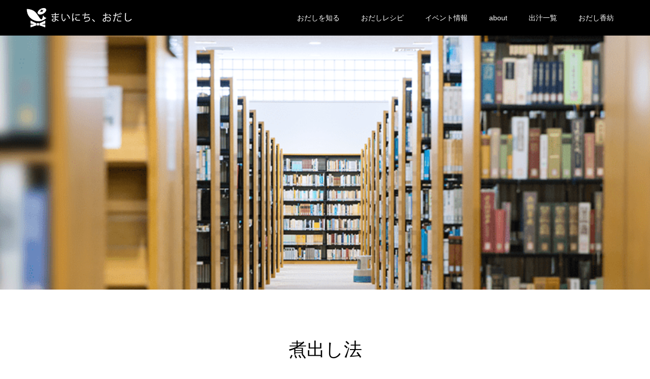

--- FILE ---
content_type: text/html; charset=UTF-8
request_url: https://odashi.co.jp/tag/%E7%85%AE%E5%87%BA%E3%81%97%E6%B3%95/
body_size: 8006
content:
<!DOCTYPE html>
<html dir="ltr" lang="ja"
	prefix="og: https://ogp.me/ns#" >
<head>

<!-- Google tag (gtag.js) -->
<script async src="https://www.googletagmanager.com/gtag/js?id=G-NC433X6VPR"></script>
<script>
  window.dataLayer = window.dataLayer || [];
  function gtag(){dataLayer.push(arguments);}
  gtag('js', new Date());

  gtag('config', 'G-NC433X6VPR');
</script>

<meta charset="UTF-8">
<meta name="description" content="「まいにち、おだし。」は和食出汁の情報サイトです。かつお節や昆布などの出汁素材の種類・取り方・レシピ・セミナー情報など、おだしに関する情報を幅広く取り扱っています。">
<meta name="viewport" content="width=device-width">
<meta name="format-detection" content="telephone=no">
<title>煮出し法 | まいにち、おだし。</title>

		<!-- All in One SEO 4.3.5.1 - aioseo.com -->
		<meta name="robots" content="max-image-preview:large" />
		<link rel="canonical" href="https://odashi.co.jp/tag/%E7%85%AE%E5%87%BA%E3%81%97%E6%B3%95/" />
		<link rel="next" href="https://odashi.co.jp/tag/%E7%85%AE%E5%87%BA%E3%81%97%E6%B3%95/page/2/" />
		<meta name="generator" content="All in One SEO (AIOSEO) 4.3.5.1 " />
		<script type="application/ld+json" class="aioseo-schema">
			{"@context":"https:\/\/schema.org","@graph":[{"@type":"BreadcrumbList","@id":"https:\/\/odashi.co.jp\/tag\/%E7%85%AE%E5%87%BA%E3%81%97%E6%B3%95\/#breadcrumblist","itemListElement":[{"@type":"ListItem","@id":"https:\/\/odashi.co.jp\/#listItem","position":1,"item":{"@type":"WebPage","@id":"https:\/\/odashi.co.jp\/","name":"\u30db\u30fc\u30e0","description":"\u300c\u307e\u3044\u306b\u3061\u3001\u304a\u3060\u3057\u3002\u300d\u306f\u51fa\u6c41\u306e\u60c5\u5831\u30b5\u30a4\u30c8\u3067\u3059\u3002\u304b\u3064\u304a\u30fb\u6606\u5e03\u30fb\u716e\u5e72\u3057\u30fb\u3057\u3044\u305f\u3051\u306a\u3069\u306e\u51fa\u6c41\u7d20\u6750\u306e\u7a2e\u985e\u30fb\u53d6\u308a\u65b9\u30fb\u30ec\u30b7\u30d4\u30fb\u30bb\u30df\u30ca\u30fc\u60c5\u5831\u306a\u3069\u3001\u304a\u3060\u3057\u306b\u95a2\u3059\u308b\u60c5\u5831\u3092\u5e45\u5e83\u304f\u767a\u4fe1\u3057\u3066\u3044\u307e\u3059\u3002","url":"https:\/\/odashi.co.jp\/"},"nextItem":"https:\/\/odashi.co.jp\/tag\/%e7%85%ae%e5%87%ba%e3%81%97%e6%b3%95\/#listItem"},{"@type":"ListItem","@id":"https:\/\/odashi.co.jp\/tag\/%e7%85%ae%e5%87%ba%e3%81%97%e6%b3%95\/#listItem","position":2,"item":{"@type":"WebPage","@id":"https:\/\/odashi.co.jp\/tag\/%e7%85%ae%e5%87%ba%e3%81%97%e6%b3%95\/","name":"\u716e\u51fa\u3057\u6cd5","url":"https:\/\/odashi.co.jp\/tag\/%e7%85%ae%e5%87%ba%e3%81%97%e6%b3%95\/"},"previousItem":"https:\/\/odashi.co.jp\/#listItem"}]},{"@type":"CollectionPage","@id":"https:\/\/odashi.co.jp\/tag\/%E7%85%AE%E5%87%BA%E3%81%97%E6%B3%95\/#collectionpage","url":"https:\/\/odashi.co.jp\/tag\/%E7%85%AE%E5%87%BA%E3%81%97%E6%B3%95\/","name":"\u716e\u51fa\u3057\u6cd5 | \u307e\u3044\u306b\u3061\u3001\u304a\u3060\u3057\u3002","inLanguage":"ja","isPartOf":{"@id":"https:\/\/odashi.co.jp\/#website"},"breadcrumb":{"@id":"https:\/\/odashi.co.jp\/tag\/%E7%85%AE%E5%87%BA%E3%81%97%E6%B3%95\/#breadcrumblist"}},{"@type":"Organization","@id":"https:\/\/odashi.co.jp\/#organization","name":"\u307e\u3044\u306b\u3061\u3001\u304a\u3060\u3057\u3002","url":"https:\/\/odashi.co.jp\/"},{"@type":"WebSite","@id":"https:\/\/odashi.co.jp\/#website","url":"https:\/\/odashi.co.jp\/","name":"\u307e\u3044\u306b\u3061\u3001\u304a\u3060\u3057\u3002","description":"\u300c\u307e\u3044\u306b\u3061\u3001\u304a\u3060\u3057\u3002\u300d\u306f\u548c\u98df\u51fa\u6c41\u306e\u60c5\u5831\u30b5\u30a4\u30c8\u3067\u3059\u3002\u304b\u3064\u304a\u7bc0\u3084\u6606\u5e03\u306a\u3069\u306e\u51fa\u6c41\u7d20\u6750\u306e\u7a2e\u985e\u30fb\u53d6\u308a\u65b9\u30fb\u30ec\u30b7\u30d4\u30fb\u30bb\u30df\u30ca\u30fc\u60c5\u5831\u306a\u3069\u3001\u304a\u3060\u3057\u306b\u95a2\u3059\u308b\u60c5\u5831\u3092\u5e45\u5e83\u304f\u53d6\u308a\u6271\u3063\u3066\u3044\u307e\u3059\u3002","inLanguage":"ja","publisher":{"@id":"https:\/\/odashi.co.jp\/#organization"}}]}
		</script>
		<script type="text/javascript" >
			window.ga=window.ga||function(){(ga.q=ga.q||[]).push(arguments)};ga.l=+new Date;
			ga('create', "G-NC433X6VPR", 'auto', { 'allowLinker': true } );
			ga('require', 'linker');
			ga('linker:autoLink', ['odashi-koubou.com']);
			ga('send', 'pageview');
		</script>
		<script async src="https://www.google-analytics.com/analytics.js"></script>
		<!-- All in One SEO -->

<meta property="og:type" content="website">
<meta property="og:url" content="https://odashi.co.jp/tag/%E7%85%AE%E5%87%BA%E3%81%97%E6%B3%95/">
<meta property="og:title" content="煮出し法 | まいにち、おだし。">
<meta property="og:description" content="「まいにち、おだし。」は和食出汁の情報サイトです。かつお節や昆布などの出汁素材の種類・取り方・レシピ・セミナー情報など、おだしに関する情報を幅広く取り扱っています。">
<meta property="og:site_name" content="まいにち、おだし。">
<meta property="og:image" content="https://odashi.co.jp/wp-content/uploads/2018/07/1200-ogp.png">
<meta property="og:image:secure_url" content="https://odashi.co.jp/wp-content/uploads/2018/07/1200-ogp.png"> 
<meta property="og:image:width" content="1200"> 
<meta property="og:image:height" content="630">
<meta name="twitter:card" content="summary">
<meta name="twitter:site" content="@odashi_koubou">
<meta name="twitter:creator" content="odashi_koubou">
<meta name="twitter:title" content="煮出し法 | まいにち、おだし。">
<meta property="twitter:description" content="「まいにち、おだし。」は和食出汁の情報サイトです。かつお節や昆布などの出汁素材の種類・取り方・レシピ・セミナー情報など、おだしに関する情報を幅広く取り扱っています。">
<link rel='dns-prefetch' href='//s.w.org' />
<link rel="alternate" type="application/rss+xml" title="まいにち、おだし。 &raquo; フィード" href="https://odashi.co.jp/feed/" />
<link rel="alternate" type="application/rss+xml" title="まいにち、おだし。 &raquo; コメントフィード" href="https://odashi.co.jp/comments/feed/" />
<link rel="alternate" type="application/rss+xml" title="まいにち、おだし。 &raquo; 煮出し法 タグのフィード" href="https://odashi.co.jp/tag/%e7%85%ae%e5%87%ba%e3%81%97%e6%b3%95/feed/" />
<link rel='stylesheet' id='contact-form-7-css'  href='https://odashi.co.jp/wp-content/plugins/contact-form-7/includes/css/styles.css?ver=5.1.9' type='text/css' media='all' />
<link rel='stylesheet' id='kadan-slick-css'  href='https://odashi.co.jp/wp-content/themes/kadan_tcd056/assets/css/slick.min.css?ver=4.9.26' type='text/css' media='all' />
<link rel='stylesheet' id='kadan-slick-theme-css'  href='https://odashi.co.jp/wp-content/themes/kadan_tcd056/assets/css/slick-theme.min.css?ver=4.9.26' type='text/css' media='all' />
<link rel='stylesheet' id='kadan-style-css'  href='https://odashi.co.jp/wp-content/themes/kadan_tcd056/style.css?ver=1.2.1' type='text/css' media='all' />
<script type='text/javascript' src='https://odashi.co.jp/wp-includes/js/jquery/jquery.js?ver=1.12.4'></script>
<script type='text/javascript' src='https://odashi.co.jp/wp-includes/js/jquery/jquery-migrate.min.js?ver=1.4.1'></script>
<script type='text/javascript' src='https://odashi.co.jp/wp-content/themes/kadan_tcd056/assets/js/slick.min.js?ver=1.2.1'></script>
<link rel='https://api.w.org/' href='https://odashi.co.jp/wp-json/' />
<link rel="shortcut icon" href="https://odashi.co.jp/wp-content/uploads/2018/03/favicon.png">
<style>
.c-comment__form-submit:hover,.c-pw__btn:hover,.p-article01__cat:hover,.p-article11__cat:hover,.p-block02 .slick-arrow:hover,.p-block03 .slick-arrow:hover,.p-cb__item-btn a:hover,.p-entry__cat:hover,.p-entry__date,.p-index-news__topic-pager-item.is-active a,.p-index-news__topic-pager-item a:hover,.p-nav02__item a:hover,.p-readmore__btn:hover,.p-page-links > span,.p-pagetop a:hover,.p-page-links a:hover,.p-pager__item a:hover,.p-pager__item span,.p-post-list03 .slick-arrow:hover,.p-recommended-plan__btn a:hover{background: #660000}.p-article01__title a:hover,.p-article02:hover .p-article02__title,.p-article03:hover .p-article03__title,.p-article06__title a:hover,.p-article08:hover .p-article08__title,.p-article10__title a:hover,.p-breadcrumb a:hover,.p-room-meta dt,.p-section-nav__item:hover .p-section-nav__item-title,.p-social-nav__item a:hover,.p-spring-info dt,.p-vertical{color: #660000}.c-pw__btn,.p-entry__cat,.p-article01__cat,.p-article11__cat,.p-block02 .slick-arrow,.p-block03 .slick-arrow,.p-cb__item-btn a,.p-copyright,.p-headline,.p-nav02__item a,.p-readmore__btn,.p-page-links a,.p-pager__item a,.p-post-list03 .slick-arrow,.p-recommended-plan__btn a,.p-widget__title{background: #000000}.p-entry__body a{color: #660000}body{font-family: "Segoe UI", Verdana, "游ゴシック", YuGothic, "Hiragino Kaku Gothic ProN", Meiryo, sans-serif}.c-logo,.p-entry__title,.p-page-header__headline,.p-index-blog__title,.p-index-news__col-title,.p-index-slider__item-title,.p-page-header__title,.p-archive-header__title,.p-plan__title,.p-recommended-plan__title,.p-section-header__title,.p-section-header__headline,.p-vertical,.p-vertical-block,.p-visual__title{font-family: "Times New Roman", "游明朝", "Yu Mincho", "游明朝体", "YuMincho", "ヒラギノ明朝 Pro W3", "Hiragino Mincho Pro", "HiraMinProN-W3", "HGS明朝E", "ＭＳ Ｐ明朝", "MS PMincho", serif; font-weight: 500}.p-page-header__title{transition-delay: 3s}.p-hover-effect--type1:hover img{-webkit-transform: scale(1.1);transform: scale(1.1)}.l-footer__logo{font-size: 25px}.l-header{background: rgba(0, 0, 0, 1)}.p-global-nav a{color: #ffffff}.p-global-nav a:hover{background: #660000;color: #ffffff}.p-global-nav .sub-menu a{background: #111111;color: #ffffff}.p-global-nav .sub-menu a:hover{background: #660000;color: #ffffff}.p-footer-slider{background: #f4f1ed}.p-info{color: #000000}.p-info__logo{font-size: 25px}.p-info__btn{background: #aa2323;color: #ffffff}.p-info__btn:hover{background: #660000;color: #ffffff}.p-footer-nav{background: #660000;color: #ffffff}.p-footer-nav a{color: #ffffff}.p-footer-nav a:hover{color: #ffbfbf}.p-page-header__upper{background-image: url(https://odashi.co.jp/wp-content/uploads/2018/11/e07dec72dc6bb1afc6c74076a5fae7a5.png);color: #ffffff}.p-page-header__title{font-size: 40px;text-shadow: 0 0 20px #ffffff}.p-page-header__title.is-inview{text-shadow: 0 0 0 #ffffff}@media screen and (max-width: 991px) {.p-global-nav{background: rgba(0,0,0, 1)}.p-global-nav a,.p-global-nav a:hover,.p-global-nav .sub-menu a,.p-global-nav .sub-menu a:hover{color: #ffffff}.p-global-nav .menu-item-has-children > a > .sub-menu-toggle::before{border-color: #ffffff}}.c-load--type1 { border: 3px solid rgba(102, 0, 0, 0.2); border-top-color: #660000; }
/* モバイル用のおだし香紡のフォントサイズ */
@media only screen and (max-width: 500px) {  .p-section-header__headline-inner{ font-size: 18px; }  .p-page-header__headline-inner{ font-size: 18px; }
}

/* トップページのボタンの色 */
.q_button { background-color: #000000; }

/* トップページのブログの見出しのフォント */
@media only screen and (min-width: 500px){
.p-article11__title {
opacity: 1;
text-shadow:
        black 1px 1px 0, black -1px -1px 0,/*右下、左上*/
        black -1px 1px 0, black 1px -1px 0,/*右上、左下*/
        black 0px 1px 0, black  0-1px 0,/*右、左*/
        black -1px 0 0, black 1px 0 0;/*上、下*/
font-size: 24px;
}}

.post_col, .post_col-2, .post_col-3 { margin-bottom: 0; }

/* ブログコンテンツの上下のマージン*/
.p-index-blog { margin-top: 0px; }
.p-cb__item { margin-bottom: 20px; }

/* ニュースフィードの上部のマージン */
.p-index-news {
   padding-top: 0px;
   overflow: hidden;
}

/* その他 */
/* .p-article11__title { opacity: 1; } */
</style>
<link rel="icon" href="https://odashi.co.jp/wp-content/uploads/2018/03/cropped-image-32x32.jpeg" sizes="32x32" />
<link rel="icon" href="https://odashi.co.jp/wp-content/uploads/2018/03/cropped-image-192x192.jpeg" sizes="192x192" />
<link rel="apple-touch-icon-precomposed" href="https://odashi.co.jp/wp-content/uploads/2018/03/cropped-image-180x180.jpeg" />
<meta name="msapplication-TileImage" content="https://odashi.co.jp/wp-content/uploads/2018/03/cropped-image-270x270.jpeg" />
</head>
<body class="archive tag tag-93">
<div id="site_loader_overlay">
  <div id="site_loader_animation" class="c-load--type1">
      </div>
</div>
<div id="site_wrap">
<header id="js-header" class="l-header l-header--fixed">
  <div class="l-header__inner l-inner">
    <div class="l-header__logo c-logo">
            <a href="https://odashi.co.jp/">
        <img src="https://odashi.co.jp/wp-content/uploads/2018/04/b5ae6a35da6f3cd7b64a80c24d13dbcc.png" alt="まいにち、おだし。" width="auto" height="auto">
      </a>
          </div>
    <a href="#" id="js-menu-btn" class="p-menu-btn c-menu-btn"></a>
		<nav id="js-global-nav" class="p-global-nav"><ul class="menu"><li id="menu-item-77" class="menu-item menu-item-type-custom menu-item-object-custom menu-item-77"><a href="https://odashi.co.jp/know/">おだしを知る<span class="sub-menu-toggle"></span></a></li>
<li id="menu-item-78" class="menu-item menu-item-type-custom menu-item-object-custom menu-item-78"><a href="https://odashi.co.jp/category/%E6%8A%95%E7%A8%BF/%E3%81%8A%E3%81%A0%E3%81%97%E3%83%AC%E3%82%B7%E3%83%94/">おだしレシピ<span class="sub-menu-toggle"></span></a></li>
<li id="menu-item-79" class="menu-item menu-item-type-custom menu-item-object-custom menu-item-79"><a href="https://odashi.co.jp/category/%E6%8A%95%E7%A8%BF/event-info/">イベント情報<span class="sub-menu-toggle"></span></a></li>
<li id="menu-item-999" class="menu-item menu-item-type-post_type menu-item-object-page menu-item-999"><a href="https://odashi.co.jp/about/">about<span class="sub-menu-toggle"></span></a></li>
<li id="menu-item-2073" class="menu-item menu-item-type-post_type menu-item-object-page menu-item-2073"><a href="https://odashi.co.jp/dashi/">出汁一覧<span class="sub-menu-toggle"></span></a></li>
<li id="menu-item-306" class="menu-item menu-item-type-post_type menu-item-object-page menu-item-306"><a href="https://odashi.co.jp/odashi-koubou/">おだし香紡<span class="sub-menu-toggle"></span></a></li>
</ul></nav>  </div>
</header>
<main class="l-main" role="main">
    <header class="p-page-header">
    <div class="p-page-header__upper">
      <div class="p-page-header__title p-page-header__title--with-padding p-page-header__title--vertical"><span></span></div>
    </div>
      </header>
  <div class="l-contents l-inner">
    <div class="l-primary">
        <div class="p-archive-header">
                <h1 class="p-archive-header__title">煮出し法</h1>
        <p class="p-archive-header__desc"></p>
              </div>
            <div class="p-blog-list">
                <article class="p-blog-list__item p-article01">
                    <a class="p-article01__cat" href="https://odashi.co.jp/category/%e6%8a%95%e7%a8%bf/%e3%81%8a%e3%81%a0%e3%81%97%e3%82%92%e7%9f%a5%e3%82%8b/%e3%81%8a%e3%81%a0%e3%81%97%e3%81%ae%e5%8f%96%e3%82%8a%e6%96%b9/">おだしの取り方</a>
                    <a class="p-article01__img p-hover-effect--type1" href="https://odashi.co.jp/rishirikombu-howto/">
            <img width="592" height="410" src="https://odashi.co.jp/wp-content/uploads/2019/06/2c0d08c7a60734f6a9efefe4ba14005b-592x410.png" class="attachment-size1 size-size1 wp-post-image" alt="" srcset="https://odashi.co.jp/wp-content/uploads/2019/06/2c0d08c7a60734f6a9efefe4ba14005b-592x410.png 592w, https://odashi.co.jp/wp-content/uploads/2019/06/2c0d08c7a60734f6a9efefe4ba14005b-516x356.png 516w" sizes="(max-width: 592px) 100vw, 592px" />          </a>
          <div class="p-article01__content">
            <h2 class="p-article01__title">
              <a href="https://odashi.co.jp/rishirikombu-howto/" title="利尻昆布とは（出汁の取り方・使い方など）">利尻昆布とは（出汁の取り方・使い方など）</a>
            </h2>
                        <time class="p-article01__date" datetime="2022-06-25">2022.06.25</time>
                      </div>
        </article>
                <article class="p-blog-list__item p-article01">
                    <a class="p-article01__cat" href="https://odashi.co.jp/category/%e6%8a%95%e7%a8%bf/%e3%81%8a%e3%81%a0%e3%81%97%e3%82%92%e7%9f%a5%e3%82%8b/%e3%81%8a%e3%81%a0%e3%81%97%e3%81%ae%e5%8f%96%e3%82%8a%e6%96%b9/">おだしの取り方</a>
                    <a class="p-article01__img p-hover-effect--type1" href="https://odashi.co.jp/rausukombu-howto/">
            <img width="592" height="410" src="https://odashi.co.jp/wp-content/uploads/2019/05/32e264f11bfd7b28d1b08bb7dd92a652-592x410.png" class="attachment-size1 size-size1 wp-post-image" alt="" srcset="https://odashi.co.jp/wp-content/uploads/2019/05/32e264f11bfd7b28d1b08bb7dd92a652-592x410.png 592w, https://odashi.co.jp/wp-content/uploads/2019/05/32e264f11bfd7b28d1b08bb7dd92a652-516x356.png 516w" sizes="(max-width: 592px) 100vw, 592px" />          </a>
          <div class="p-article01__content">
            <h2 class="p-article01__title">
              <a href="https://odashi.co.jp/rausukombu-howto/" title="羅臼昆布とは（出汁の取り方・使い方など）">羅臼昆布とは（出汁の取り方・使い方など）</a>
            </h2>
                        <time class="p-article01__date" datetime="2022-06-25">2022.06.25</time>
                      </div>
        </article>
                <article class="p-blog-list__item p-article01">
                    <a class="p-article01__cat" href="https://odashi.co.jp/category/%e6%8a%95%e7%a8%bf/%e3%81%8a%e3%81%a0%e3%81%97%e3%82%92%e7%9f%a5%e3%82%8b/%e3%81%8a%e3%81%a0%e3%81%97%e3%81%ae%e5%8f%96%e3%82%8a%e6%96%b9/">おだしの取り方</a>
                    <a class="p-article01__img p-hover-effect--type1" href="https://odashi.co.jp/katakuchiiwashi-howto/">
            <img width="592" height="410" src="https://odashi.co.jp/wp-content/uploads/2020/10/c461879c911a4e7ac5e730f8214349ac-592x410.png" class="attachment-size1 size-size1 wp-post-image" alt="" srcset="https://odashi.co.jp/wp-content/uploads/2020/10/c461879c911a4e7ac5e730f8214349ac-592x410.png 592w, https://odashi.co.jp/wp-content/uploads/2020/10/c461879c911a4e7ac5e730f8214349ac-516x356.png 516w" sizes="(max-width: 592px) 100vw, 592px" />          </a>
          <div class="p-article01__content">
            <h2 class="p-article01__title">
              <a href="https://odashi.co.jp/katakuchiiwashi-howto/" title="かたくちいわしの煮干しの出汁の取り方">かたくちいわしの煮干しの出汁の取り方</a>
            </h2>
                        <time class="p-article01__date" datetime="2020-10-03">2020.10.03</time>
                      </div>
        </article>
                <article class="p-blog-list__item p-article01">
                    <a class="p-article01__cat" href="https://odashi.co.jp/category/%e6%8a%95%e7%a8%bf/%e3%81%8a%e3%81%a0%e3%81%97%e3%82%92%e7%9f%a5%e3%82%8b/%e3%81%8a%e3%81%a0%e3%81%97%e3%81%ae%e5%8f%96%e3%82%8a%e6%96%b9/">おだしの取り方</a>
                    <a class="p-article01__img p-hover-effect--type1" href="https://odashi.co.jp/kibinago-howto/">
            <img width="592" height="410" src="https://odashi.co.jp/wp-content/uploads/2019/11/83b68489416f78bde779444a2a19a818-1-592x410.png" class="attachment-size1 size-size1 wp-post-image" alt="" srcset="https://odashi.co.jp/wp-content/uploads/2019/11/83b68489416f78bde779444a2a19a818-1-592x410.png 592w, https://odashi.co.jp/wp-content/uploads/2019/11/83b68489416f78bde779444a2a19a818-1-516x356.png 516w" sizes="(max-width: 592px) 100vw, 592px" />          </a>
          <div class="p-article01__content">
            <h2 class="p-article01__title">
              <a href="https://odashi.co.jp/kibinago-howto/" title="きびなごの煮干しの出汁の取り方">きびなごの煮干しの出汁の取り方</a>
            </h2>
                        <time class="p-article01__date" datetime="2019-11-11">2019.11.11</time>
                      </div>
        </article>
                <article class="p-blog-list__item p-article01">
                    <a class="p-article01__cat" href="https://odashi.co.jp/category/%e6%8a%95%e7%a8%bf/%e3%81%8a%e3%81%a0%e3%81%97%e3%82%92%e7%9f%a5%e3%82%8b/%e3%81%8a%e3%81%a0%e3%81%97%e3%81%ae%e5%8f%96%e3%82%8a%e6%96%b9/">おだしの取り方</a>
                    <a class="p-article01__img p-hover-effect--type1" href="https://odashi.co.jp/hiiragi-howto/">
            <img width="592" height="410" src="https://odashi.co.jp/wp-content/uploads/2019/09/3c37259f4e07ca2a7691f94e900de350-592x410.png" class="attachment-size1 size-size1 wp-post-image" alt="" srcset="https://odashi.co.jp/wp-content/uploads/2019/09/3c37259f4e07ca2a7691f94e900de350-592x410.png 592w, https://odashi.co.jp/wp-content/uploads/2019/09/3c37259f4e07ca2a7691f94e900de350-516x356.png 516w" sizes="(max-width: 592px) 100vw, 592px" />          </a>
          <div class="p-article01__content">
            <h2 class="p-article01__title">
              <a href="https://odashi.co.jp/hiiragi-howto/" title="ヒイラギ煮干しの出汁の取り方">ヒイラギ煮干しの出汁の取り方</a>
            </h2>
                        <time class="p-article01__date" datetime="2019-09-16">2019.09.16</time>
                      </div>
        </article>
                <article class="p-blog-list__item p-article01">
                    <a class="p-article01__cat" href="https://odashi.co.jp/category/%e6%8a%95%e7%a8%bf/%e3%81%8a%e3%81%a0%e3%81%97%e3%82%92%e7%9f%a5%e3%82%8b/%e3%81%8a%e3%81%a0%e3%81%97%e3%81%ae%e5%8f%96%e3%82%8a%e6%96%b9/">おだしの取り方</a>
                    <a class="p-article01__img p-hover-effect--type1" href="https://odashi.co.jp/tachiuo-howto/">
            <img width="592" height="410" src="https://odashi.co.jp/wp-content/uploads/2019/06/0c5414d00900c15faf686865e535df7f-592x410.jpg" class="attachment-size1 size-size1 wp-post-image" alt="" srcset="https://odashi.co.jp/wp-content/uploads/2019/06/0c5414d00900c15faf686865e535df7f-592x410.jpg 592w, https://odashi.co.jp/wp-content/uploads/2019/06/0c5414d00900c15faf686865e535df7f-516x356.jpg 516w" sizes="(max-width: 592px) 100vw, 592px" />          </a>
          <div class="p-article01__content">
            <h2 class="p-article01__title">
              <a href="https://odashi.co.jp/tachiuo-howto/" title="太刀魚煮干しの出汁の取り方">太刀魚煮干しの出汁の取り方</a>
            </h2>
                        <time class="p-article01__date" datetime="2019-06-11">2019.06.11</time>
                      </div>
        </article>
                <article class="p-blog-list__item p-article01">
                    <a class="p-article01__cat" href="https://odashi.co.jp/category/%e6%8a%95%e7%a8%bf/%e3%81%8a%e3%81%a0%e3%81%97%e3%82%92%e7%9f%a5%e3%82%8b/%e3%81%8a%e3%81%a0%e3%81%97%e3%81%ae%e5%8f%96%e3%82%8a%e6%96%b9/">おだしの取り方</a>
                    <a class="p-article01__img p-hover-effect--type1" href="https://odashi.co.jp/hidakakombu-howto/">
            <img width="592" height="410" src="https://odashi.co.jp/wp-content/uploads/2019/05/ac155d23fc4b30a1d780408c3a1ba2d8-592x410.png" class="attachment-size1 size-size1 wp-post-image" alt="" srcset="https://odashi.co.jp/wp-content/uploads/2019/05/ac155d23fc4b30a1d780408c3a1ba2d8-592x410.png 592w, https://odashi.co.jp/wp-content/uploads/2019/05/ac155d23fc4b30a1d780408c3a1ba2d8-516x356.png 516w" sizes="(max-width: 592px) 100vw, 592px" />          </a>
          <div class="p-article01__content">
            <h2 class="p-article01__title">
              <a href="https://odashi.co.jp/hidakakombu-howto/" title="日高昆布とは（出汁の取り方・使い方など）">日高昆布とは（出汁の取り方・使い方など）</a>
            </h2>
                        <time class="p-article01__date" datetime="2019-05-26">2019.05.26</time>
                      </div>
        </article>
                <article class="p-blog-list__item p-article01">
                    <a class="p-article01__cat" href="https://odashi.co.jp/category/%e6%8a%95%e7%a8%bf/%e3%81%8a%e3%81%a0%e3%81%97%e3%82%92%e7%9f%a5%e3%82%8b/%e3%81%8a%e3%81%a0%e3%81%97%e3%81%ae%e5%8f%96%e3%82%8a%e6%96%b9/">おだしの取り方</a>
                    <a class="p-article01__img p-hover-effect--type1" href="https://odashi.co.jp/makombu-howto/">
            <img width="592" height="410" src="https://odashi.co.jp/wp-content/uploads/2019/05/37a63233a63647ecfc9d7b7e412c3c99-592x410.jpg" class="attachment-size1 size-size1 wp-post-image" alt="" srcset="https://odashi.co.jp/wp-content/uploads/2019/05/37a63233a63647ecfc9d7b7e412c3c99-592x410.jpg 592w, https://odashi.co.jp/wp-content/uploads/2019/05/37a63233a63647ecfc9d7b7e412c3c99-516x356.jpg 516w" sizes="(max-width: 592px) 100vw, 592px" />          </a>
          <div class="p-article01__content">
            <h2 class="p-article01__title">
              <a href="https://odashi.co.jp/makombu-howto/" title="真昆布とは（出汁の取り方・使い方など）">真昆布とは（出汁の取り方・使い方など）</a>
            </h2>
                        <time class="p-article01__date" datetime="2019-05-18">2019.05.18</time>
                      </div>
        </article>
                <article class="p-blog-list__item p-article01">
                    <a class="p-article01__cat" href="https://odashi.co.jp/category/%e6%8a%95%e7%a8%bf/%e3%81%8a%e3%81%a0%e3%81%97%e3%82%92%e7%9f%a5%e3%82%8b/%e3%81%8a%e3%81%a0%e3%81%97%e3%81%ae%e5%8f%96%e3%82%8a%e6%96%b9/">おだしの取り方</a>
                    <a class="p-article01__img p-hover-effect--type1" href="https://odashi.co.jp/oikawa-howto/">
            <img width="592" height="410" src="https://odashi.co.jp/wp-content/uploads/2019/03/7504b27a15ce9220bd77e993e56e8cea-592x410.jpg" class="attachment-size1 size-size1 wp-post-image" alt="" srcset="https://odashi.co.jp/wp-content/uploads/2019/03/7504b27a15ce9220bd77e993e56e8cea-592x410.jpg 592w, https://odashi.co.jp/wp-content/uploads/2019/03/7504b27a15ce9220bd77e993e56e8cea-516x356.jpg 516w" sizes="(max-width: 592px) 100vw, 592px" />          </a>
          <div class="p-article01__content">
            <h2 class="p-article01__title">
              <a href="https://odashi.co.jp/oikawa-howto/" title="おいかわの焼干しの出汁の取り方">おいかわの焼干しの出汁の取り方</a>
            </h2>
                        <time class="p-article01__date" datetime="2019-03-02">2019.03.02</time>
                      </div>
        </article>
                <article class="p-blog-list__item p-article01">
                    <a class="p-article01__cat" href="https://odashi.co.jp/category/%e6%8a%95%e7%a8%bf/%e3%81%8a%e3%81%a0%e3%81%97%e3%82%92%e7%9f%a5%e3%82%8b/%e3%81%8a%e3%81%a0%e3%81%97%e3%81%ae%e5%8f%96%e3%82%8a%e6%96%b9/">おだしの取り方</a>
                    <a class="p-article01__img p-hover-effect--type1" href="https://odashi.co.jp/dojou-howto/">
            <img width="592" height="410" src="https://odashi.co.jp/wp-content/uploads/2019/02/690f2fe6c63587c870c74013fa3c59af-592x410.png" class="attachment-size1 size-size1 wp-post-image" alt="" srcset="https://odashi.co.jp/wp-content/uploads/2019/02/690f2fe6c63587c870c74013fa3c59af-592x410.png 592w, https://odashi.co.jp/wp-content/uploads/2019/02/690f2fe6c63587c870c74013fa3c59af-516x356.png 516w" sizes="(max-width: 592px) 100vw, 592px" />          </a>
          <div class="p-article01__content">
            <h2 class="p-article01__title">
              <a href="https://odashi.co.jp/dojou-howto/" title="どじょうの焼干しの出汁の取り方">どじょうの焼干しの出汁の取り方</a>
            </h2>
                        <time class="p-article01__date" datetime="2019-02-23">2019.02.23</time>
                      </div>
        </article>
                <article class="p-blog-list__item p-article01">
                    <a class="p-article01__cat" href="https://odashi.co.jp/category/%e6%8a%95%e7%a8%bf/%e3%81%8a%e3%81%a0%e3%81%97%e3%82%92%e7%9f%a5%e3%82%8b/%e3%81%8a%e3%81%a0%e3%81%97%e3%81%ae%e5%8f%96%e3%82%8a%e6%96%b9/">おだしの取り方</a>
                    <a class="p-article01__img p-hover-effect--type1" href="https://odashi.co.jp/amago-howto/">
            <img width="592" height="410" src="https://odashi.co.jp/wp-content/uploads/2019/02/6f813c2c128e4664a42c8a9eae5e05c0-592x410.png" class="attachment-size1 size-size1 wp-post-image" alt="" srcset="https://odashi.co.jp/wp-content/uploads/2019/02/6f813c2c128e4664a42c8a9eae5e05c0-592x410.png 592w, https://odashi.co.jp/wp-content/uploads/2019/02/6f813c2c128e4664a42c8a9eae5e05c0-516x356.png 516w" sizes="(max-width: 592px) 100vw, 592px" />          </a>
          <div class="p-article01__content">
            <h2 class="p-article01__title">
              <a href="https://odashi.co.jp/amago-howto/" title="あまごの焼干しの出汁の取り方">あまごの焼干しの出汁の取り方</a>
            </h2>
                        <time class="p-article01__date" datetime="2019-02-16">2019.02.16</time>
                      </div>
        </article>
                <article class="p-blog-list__item p-article01">
                    <a class="p-article01__cat" href="https://odashi.co.jp/category/%e6%8a%95%e7%a8%bf/%e3%81%8a%e3%81%a0%e3%81%97%e3%82%92%e7%9f%a5%e3%82%8b/%e3%81%8a%e3%81%a0%e3%81%97%e3%81%ae%e5%8f%96%e3%82%8a%e6%96%b9/">おだしの取り方</a>
                    <a class="p-article01__img p-hover-effect--type1" href="https://odashi.co.jp/ayu-howto/">
            <img width="592" height="410" src="https://odashi.co.jp/wp-content/uploads/2019/02/0ce0a1645189335446a685e5a383bcda-592x410.jpg" class="attachment-size1 size-size1 wp-post-image" alt="" srcset="https://odashi.co.jp/wp-content/uploads/2019/02/0ce0a1645189335446a685e5a383bcda-592x410.jpg 592w, https://odashi.co.jp/wp-content/uploads/2019/02/0ce0a1645189335446a685e5a383bcda-516x356.jpg 516w" sizes="(max-width: 592px) 100vw, 592px" />          </a>
          <div class="p-article01__content">
            <h2 class="p-article01__title">
              <a href="https://odashi.co.jp/ayu-howto/" title="あゆの焼干しの出汁の取り方">あゆの焼干しの出汁の取り方</a>
            </h2>
                        <time class="p-article01__date" datetime="2019-02-09">2019.02.09</time>
                      </div>
        </article>
              </div>
      			      <ul class="p-pager">
                <li class="p-pager__item"><span aria-current='page' class='page-numbers current'>1</span></li>
                <li class="p-pager__item"><a class='page-numbers' href='https://odashi.co.jp/tag/%E7%85%AE%E5%87%BA%E3%81%97%E6%B3%95/page/2/'>2</a></li>
                <li class="p-pager__item"><a class='page-numbers' href='https://odashi.co.jp/tag/%E7%85%AE%E5%87%BA%E3%81%97%E6%B3%95/page/3/'>3</a></li>
                <li class="p-pager__item"><a class='page-numbers' href='https://odashi.co.jp/tag/%E7%85%AE%E5%87%BA%E3%81%97%E6%B3%95/page/4/'>4</a></li>
              </ul>
          </div><!-- /.l-primary -->
  </div><!-- /.l-contents -->
</main>
<footer class="l-footer">

  <div class="p-footer-slider">
      </div><!-- /.p-footer-slider -->
    <div class="p-info">
    <div class="p-info__inner l-inner">
            <div class="p-info__col">
        <div class="p-info__logo c-logo">
                    <a href="https://odashi.co.jp/">まいにち、おだし。</a>
                  </div>
        <p class="p-info__address">出汁専門店 おだし香紡<br />
静岡県三島市西旭ケ丘町4041-2<br />
営業時間: 10:00～18:00（定休日: 水曜日・日曜日）</p>
			  <ul class="p-info__social p-social-nav">
          			    <li class="p-social-nav__item p-social-nav__item--facebook">
			  	  <a href="https://www.facebook.com/odashikoubou/" target="_blank"></a>
			    </li>
                    			    <li class="p-social-nav__item p-social-nav__item--twitter">
			  	  <a href="https://twitter.com/odashi_koubou" target="_blank"></a>
			    </li>
                              <li class="p-social-nav__item p-social-nav__item--instagram">
			  	  <a href="https://www.instagram.com/odashikoubou/" target="_blank"></a>
			    </li>
                              			    <li class="p-social-nav__item p-social-nav__item--mail">
			  	  <a href="mailto:info@odashi.co.jp"></a>
			    </li>
                    		    </ul>
      </div><!-- /.p-info__col -->
                  <div class="p-info__col">
        <div class="p-info__text">
          <p>おだしに関するご質問がありましたら<br />
<font size="6">info@odashi.co.jp</font></p> 
        </div>
      </div><!-- /.p-info__col -->
                  <div class="p-info__col">
        <p class="p-info__text">おだし香紡でのお買いものはこちら</p>
                <a class="p-info__btn p-btn" href="https://www.odashi-koubou.com/" target="_blank">オンラインショップ</a>
              </div><!-- /.p-info__col -->
          </div><!-- /.p-info__inner -->
  </div><!-- /.p-info -->
    <div class="menu-%e3%83%95%e3%83%83%e3%82%bf%e3%83%bc%e3%83%a1%e3%83%8b%e3%83%a5%e3%83%bc%ef%bc%88kadan%ef%bc%89-container"><ul class="p-footer-nav"><li id="menu-item-775" class="menu-item menu-item-type-custom menu-item-object-custom menu-item-home menu-item-775"><a href="https://odashi.co.jp/">トップ</a></li>
<li id="menu-item-229" class="menu-item menu-item-type-custom menu-item-object-custom menu-item-229"><a href="https://odashi.co.jp/news/">お知らせ</a></li>
<li id="menu-item-225" class="menu-item menu-item-type-custom menu-item-object-custom menu-item-225"><a href="https://odashi.co.jp/know/">おだしを知る</a></li>
<li id="menu-item-226" class="menu-item menu-item-type-custom menu-item-object-custom menu-item-226"><a href="https://odashi.co.jp/category/%E6%8A%95%E7%A8%BF/%E3%81%8A%E3%81%A0%E3%81%97%E3%83%AC%E3%82%B7%E3%83%94/">おだしレシピ</a></li>
<li id="menu-item-227" class="menu-item menu-item-type-custom menu-item-object-custom menu-item-227"><a href="https://odashi.co.jp/category/%E6%8A%95%E7%A8%BF/event-info/">イベント情報</a></li>
<li id="menu-item-374" class="menu-item menu-item-type-post_type menu-item-object-page menu-item-374"><a href="https://odashi.co.jp/odashi-koubou/">おだし香紡について</a></li>
<li id="menu-item-1202" class="menu-item menu-item-type-post_type menu-item-object-page menu-item-1202"><a href="https://odashi.co.jp/sitemap/">サイトマップ</a></li>
<li id="menu-item-318" class="menu-item menu-item-type-post_type menu-item-object-page menu-item-318"><a href="https://odashi.co.jp/contact/">お問い合わせ</a></li>
</ul></div>  <p class="p-copyright">
    <small>Copyright &copy; まいにち、おだし。 All Rights Reserved.</small>
  </p>
  <div id="js-pagetop" class="p-pagetop"><a href="#"></a></div>
</footer>
</div>
<script type='text/javascript'>
/* <![CDATA[ */
var wpcf7 = {"apiSettings":{"root":"https:\/\/odashi.co.jp\/wp-json\/contact-form-7\/v1","namespace":"contact-form-7\/v1"}};
/* ]]> */
</script>
<script type='text/javascript' src='https://odashi.co.jp/wp-content/plugins/contact-form-7/includes/js/scripts.js?ver=5.1.9'></script>
<script type='text/javascript' src='https://odashi.co.jp/wp-content/themes/kadan_tcd056/assets/js/jquery.inview.min.js?ver=1.2.1'></script>
<script type='text/javascript' src='https://odashi.co.jp/wp-content/themes/kadan_tcd056/assets/js/functions.min.js?ver=1.2.1'></script>
<script type='text/javascript' src='https://odashi.co.jp/wp-includes/js/wp-embed.min.js?ver=4.9.26'></script>

<!-- Shortcodes Ultimate custom CSS - start -->
<style type="text/css">
/*コメント非表示*/
.su-posts-default-loop .su-post-comments-link { display:none; }
 
/*サムネイル表示調整*/
.su-posts-default-loop .su-post-thumbnail {
float: left;
display: block;
width: 200px;
height: 150px;
margin-right: 1em;
}
.su-posts-default-loop .su-post-thumbnail img {
max-width: 200px;
max-height: 200px;
}
.su-posts-default-loop .su-post {
margin-bottom: 1.5em;
line-height: 1.5;
}
</style>
<!-- Shortcodes Ultimate custom CSS - end -->
<script>!function(e){if(e("#site_loader_overlay").length){var i=e("body").height();e("#site_wrap").css("display","none"),e("body").height(i),e(window).load(function(){e("#site_wrap").css("display","block"),e(".slick-slider").length&&e(".slick-slider").slick("setPosition"),e("body").height(""),e("#site_loader_animation").delay(600).fadeOut(400),e("#site_loader_overlay").delay(900).fadeOut(800)}),e(function(){setTimeout(function(){e("#site_loader_animation").delay(600).fadeOut(400),e("#site_loader_overlay").delay(900).fadeOut(800),e("#site_wrap").css("display","block")},3000)})}}(jQuery);</script>
</body>
</html>
